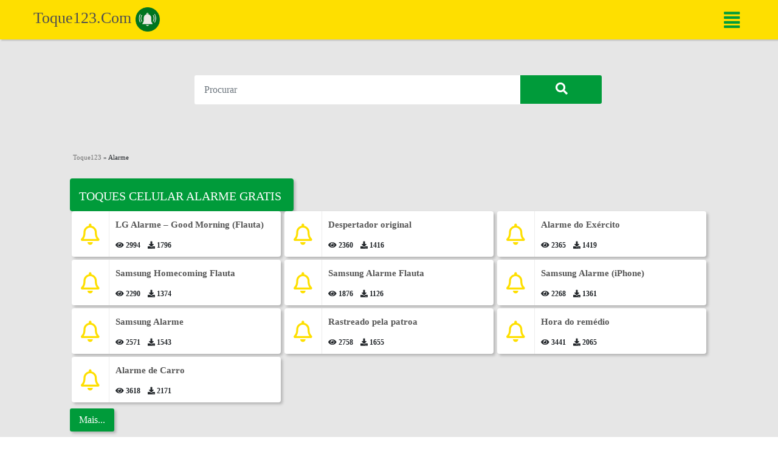

--- FILE ---
content_type: text/html; charset=UTF-8
request_url: https://toque123.com/categoria/alarme/
body_size: 8600
content:
<!DOCTYPE html>
<html lang="pt-br" prefix="og: http://ogp.me/ns#">
<head>
	<meta name='admaven-placement' content=BrHs9qds8>
	<meta charset="UTF-8">
	<meta http-equiv="X-UA-Compatible" content="IE=edge">
	<meta name="viewport" content="width=device-width, initial-scale=1">
	<meta name='robots' content='index, follow, max-image-preview:large, max-snippet:-1, max-video-preview:-1' />

	<!-- This site is optimized with the Yoast SEO plugin v23.5 - https://yoast.com/wordpress/plugins/seo/ -->
	<title>Baixar Toques Alarme MP3 Gratis para Celular</title>
	<meta name="description" content="Se você está procurando uma maneira fácil de melhorar seu toque, consulte toque de Alarme grátis baixar para o seu telefone" />
	<link rel="canonical" href="https://toque123.com/categoria/alarme/" />
	<link rel="next" href="https://toque123.com/categoria/alarme/page/2/" />
	<meta property="og:locale" content="en_US" />
	<meta property="og:type" content="article" />
	<meta property="og:title" content="Baixar Toques Alarme MP3 Gratis para Celular" />
	<meta property="og:description" content="Se você está procurando uma maneira fácil de melhorar seu toque, consulte toque de Alarme grátis baixar para o seu telefone" />
	<meta property="og:url" content="https://toque123.com/categoria/alarme/" />
	<meta property="og:site_name" content="Toque123.Com" />
	<meta property="og:image" content="https://toque123.com/wp-content/uploads/2021/10/cropped-toque.png" />
	<meta property="og:image:width" content="512" />
	<meta property="og:image:height" content="512" />
	<meta property="og:image:type" content="image/png" />
	<meta name="twitter:card" content="summary_large_image" />
	<script type="application/ld+json" class="yoast-schema-graph">{"@context":"https://schema.org","@graph":[{"@type":"CollectionPage","@id":"https://toque123.com/categoria/alarme/","url":"https://toque123.com/categoria/alarme/","name":"Baixar Toques Alarme MP3 Gratis para Celular","isPartOf":{"@id":"https://toque123.com/#website"},"description":"Se você está procurando uma maneira fácil de melhorar seu toque, consulte toque de Alarme grátis baixar para o seu telefone","breadcrumb":{"@id":"https://toque123.com/categoria/alarme/#breadcrumb"},"inLanguage":"en-US"},{"@type":"BreadcrumbList","@id":"https://toque123.com/categoria/alarme/#breadcrumb","itemListElement":[{"@type":"ListItem","position":1,"name":"Toque123","item":"https://toque123.com/"},{"@type":"ListItem","position":2,"name":"Alarme"}]},{"@type":"WebSite","@id":"https://toque123.com/#website","url":"https://toque123.com/","name":"Toque123.Com","description":"Toques para celular","publisher":{"@id":"https://toque123.com/#organization"},"potentialAction":[{"@type":"SearchAction","target":{"@type":"EntryPoint","urlTemplate":"https://toque123.com/?s={search_term_string}"},"query-input":{"@type":"PropertyValueSpecification","valueRequired":true,"valueName":"search_term_string"}}],"inLanguage":"en-US"},{"@type":"Organization","@id":"https://toque123.com/#organization","name":"Toque123","url":"https://toque123.com/","logo":{"@type":"ImageObject","inLanguage":"en-US","@id":"https://toque123.com/#/schema/logo/image/","url":"https://toque123.com/wp-content/uploads/2021/10/toque.png","contentUrl":"https://toque123.com/wp-content/uploads/2021/10/toque.png","width":512,"height":512,"caption":"Toque123"},"image":{"@id":"https://toque123.com/#/schema/logo/image/"}}]}</script>
	<!-- / Yoast SEO plugin. -->


<script type="text/javascript">
/* <![CDATA[ */
window._wpemojiSettings = {"baseUrl":"https:\/\/s.w.org\/images\/core\/emoji\/14.0.0\/72x72\/","ext":".png","svgUrl":"https:\/\/s.w.org\/images\/core\/emoji\/14.0.0\/svg\/","svgExt":".svg","source":{"concatemoji":"https:\/\/toque123.com\/wp-includes\/js\/wp-emoji-release.min.js?ver=6.4.7"}};
/*! This file is auto-generated */
!function(i,n){var o,s,e;function c(e){try{var t={supportTests:e,timestamp:(new Date).valueOf()};sessionStorage.setItem(o,JSON.stringify(t))}catch(e){}}function p(e,t,n){e.clearRect(0,0,e.canvas.width,e.canvas.height),e.fillText(t,0,0);var t=new Uint32Array(e.getImageData(0,0,e.canvas.width,e.canvas.height).data),r=(e.clearRect(0,0,e.canvas.width,e.canvas.height),e.fillText(n,0,0),new Uint32Array(e.getImageData(0,0,e.canvas.width,e.canvas.height).data));return t.every(function(e,t){return e===r[t]})}function u(e,t,n){switch(t){case"flag":return n(e,"\ud83c\udff3\ufe0f\u200d\u26a7\ufe0f","\ud83c\udff3\ufe0f\u200b\u26a7\ufe0f")?!1:!n(e,"\ud83c\uddfa\ud83c\uddf3","\ud83c\uddfa\u200b\ud83c\uddf3")&&!n(e,"\ud83c\udff4\udb40\udc67\udb40\udc62\udb40\udc65\udb40\udc6e\udb40\udc67\udb40\udc7f","\ud83c\udff4\u200b\udb40\udc67\u200b\udb40\udc62\u200b\udb40\udc65\u200b\udb40\udc6e\u200b\udb40\udc67\u200b\udb40\udc7f");case"emoji":return!n(e,"\ud83e\udef1\ud83c\udffb\u200d\ud83e\udef2\ud83c\udfff","\ud83e\udef1\ud83c\udffb\u200b\ud83e\udef2\ud83c\udfff")}return!1}function f(e,t,n){var r="undefined"!=typeof WorkerGlobalScope&&self instanceof WorkerGlobalScope?new OffscreenCanvas(300,150):i.createElement("canvas"),a=r.getContext("2d",{willReadFrequently:!0}),o=(a.textBaseline="top",a.font="600 32px Arial",{});return e.forEach(function(e){o[e]=t(a,e,n)}),o}function t(e){var t=i.createElement("script");t.src=e,t.defer=!0,i.head.appendChild(t)}"undefined"!=typeof Promise&&(o="wpEmojiSettingsSupports",s=["flag","emoji"],n.supports={everything:!0,everythingExceptFlag:!0},e=new Promise(function(e){i.addEventListener("DOMContentLoaded",e,{once:!0})}),new Promise(function(t){var n=function(){try{var e=JSON.parse(sessionStorage.getItem(o));if("object"==typeof e&&"number"==typeof e.timestamp&&(new Date).valueOf()<e.timestamp+604800&&"object"==typeof e.supportTests)return e.supportTests}catch(e){}return null}();if(!n){if("undefined"!=typeof Worker&&"undefined"!=typeof OffscreenCanvas&&"undefined"!=typeof URL&&URL.createObjectURL&&"undefined"!=typeof Blob)try{var e="postMessage("+f.toString()+"("+[JSON.stringify(s),u.toString(),p.toString()].join(",")+"));",r=new Blob([e],{type:"text/javascript"}),a=new Worker(URL.createObjectURL(r),{name:"wpTestEmojiSupports"});return void(a.onmessage=function(e){c(n=e.data),a.terminate(),t(n)})}catch(e){}c(n=f(s,u,p))}t(n)}).then(function(e){for(var t in e)n.supports[t]=e[t],n.supports.everything=n.supports.everything&&n.supports[t],"flag"!==t&&(n.supports.everythingExceptFlag=n.supports.everythingExceptFlag&&n.supports[t]);n.supports.everythingExceptFlag=n.supports.everythingExceptFlag&&!n.supports.flag,n.DOMReady=!1,n.readyCallback=function(){n.DOMReady=!0}}).then(function(){return e}).then(function(){var e;n.supports.everything||(n.readyCallback(),(e=n.source||{}).concatemoji?t(e.concatemoji):e.wpemoji&&e.twemoji&&(t(e.twemoji),t(e.wpemoji)))}))}((window,document),window._wpemojiSettings);
/* ]]> */
</script>
<style id='wp-emoji-styles-inline-css' type='text/css'>

	img.wp-smiley, img.emoji {
		display: inline !important;
		border: none !important;
		box-shadow: none !important;
		height: 1em !important;
		width: 1em !important;
		margin: 0 0.07em !important;
		vertical-align: -0.1em !important;
		background: none !important;
		padding: 0 !important;
	}
</style>
<link rel='stylesheet' id='wp-block-library-css' href='https://toque123.com/wp-includes/css/dist/block-library/style.min.css?ver=6.4.7' type='text/css' media='all' />
<style id='classic-theme-styles-inline-css' type='text/css'>
/*! This file is auto-generated */
.wp-block-button__link{color:#fff;background-color:#32373c;border-radius:9999px;box-shadow:none;text-decoration:none;padding:calc(.667em + 2px) calc(1.333em + 2px);font-size:1.125em}.wp-block-file__button{background:#32373c;color:#fff;text-decoration:none}
</style>
<style id='global-styles-inline-css' type='text/css'>
body{--wp--preset--color--black: #000000;--wp--preset--color--cyan-bluish-gray: #abb8c3;--wp--preset--color--white: #ffffff;--wp--preset--color--pale-pink: #f78da7;--wp--preset--color--vivid-red: #cf2e2e;--wp--preset--color--luminous-vivid-orange: #ff6900;--wp--preset--color--luminous-vivid-amber: #fcb900;--wp--preset--color--light-green-cyan: #7bdcb5;--wp--preset--color--vivid-green-cyan: #00d084;--wp--preset--color--pale-cyan-blue: #8ed1fc;--wp--preset--color--vivid-cyan-blue: #0693e3;--wp--preset--color--vivid-purple: #9b51e0;--wp--preset--gradient--vivid-cyan-blue-to-vivid-purple: linear-gradient(135deg,rgba(6,147,227,1) 0%,rgb(155,81,224) 100%);--wp--preset--gradient--light-green-cyan-to-vivid-green-cyan: linear-gradient(135deg,rgb(122,220,180) 0%,rgb(0,208,130) 100%);--wp--preset--gradient--luminous-vivid-amber-to-luminous-vivid-orange: linear-gradient(135deg,rgba(252,185,0,1) 0%,rgba(255,105,0,1) 100%);--wp--preset--gradient--luminous-vivid-orange-to-vivid-red: linear-gradient(135deg,rgba(255,105,0,1) 0%,rgb(207,46,46) 100%);--wp--preset--gradient--very-light-gray-to-cyan-bluish-gray: linear-gradient(135deg,rgb(238,238,238) 0%,rgb(169,184,195) 100%);--wp--preset--gradient--cool-to-warm-spectrum: linear-gradient(135deg,rgb(74,234,220) 0%,rgb(151,120,209) 20%,rgb(207,42,186) 40%,rgb(238,44,130) 60%,rgb(251,105,98) 80%,rgb(254,248,76) 100%);--wp--preset--gradient--blush-light-purple: linear-gradient(135deg,rgb(255,206,236) 0%,rgb(152,150,240) 100%);--wp--preset--gradient--blush-bordeaux: linear-gradient(135deg,rgb(254,205,165) 0%,rgb(254,45,45) 50%,rgb(107,0,62) 100%);--wp--preset--gradient--luminous-dusk: linear-gradient(135deg,rgb(255,203,112) 0%,rgb(199,81,192) 50%,rgb(65,88,208) 100%);--wp--preset--gradient--pale-ocean: linear-gradient(135deg,rgb(255,245,203) 0%,rgb(182,227,212) 50%,rgb(51,167,181) 100%);--wp--preset--gradient--electric-grass: linear-gradient(135deg,rgb(202,248,128) 0%,rgb(113,206,126) 100%);--wp--preset--gradient--midnight: linear-gradient(135deg,rgb(2,3,129) 0%,rgb(40,116,252) 100%);--wp--preset--font-size--small: 13px;--wp--preset--font-size--medium: 20px;--wp--preset--font-size--large: 36px;--wp--preset--font-size--x-large: 42px;--wp--preset--spacing--20: 0.44rem;--wp--preset--spacing--30: 0.67rem;--wp--preset--spacing--40: 1rem;--wp--preset--spacing--50: 1.5rem;--wp--preset--spacing--60: 2.25rem;--wp--preset--spacing--70: 3.38rem;--wp--preset--spacing--80: 5.06rem;--wp--preset--shadow--natural: 6px 6px 9px rgba(0, 0, 0, 0.2);--wp--preset--shadow--deep: 12px 12px 50px rgba(0, 0, 0, 0.4);--wp--preset--shadow--sharp: 6px 6px 0px rgba(0, 0, 0, 0.2);--wp--preset--shadow--outlined: 6px 6px 0px -3px rgba(255, 255, 255, 1), 6px 6px rgba(0, 0, 0, 1);--wp--preset--shadow--crisp: 6px 6px 0px rgba(0, 0, 0, 1);}:where(.is-layout-flex){gap: 0.5em;}:where(.is-layout-grid){gap: 0.5em;}body .is-layout-flow > .alignleft{float: left;margin-inline-start: 0;margin-inline-end: 2em;}body .is-layout-flow > .alignright{float: right;margin-inline-start: 2em;margin-inline-end: 0;}body .is-layout-flow > .aligncenter{margin-left: auto !important;margin-right: auto !important;}body .is-layout-constrained > .alignleft{float: left;margin-inline-start: 0;margin-inline-end: 2em;}body .is-layout-constrained > .alignright{float: right;margin-inline-start: 2em;margin-inline-end: 0;}body .is-layout-constrained > .aligncenter{margin-left: auto !important;margin-right: auto !important;}body .is-layout-constrained > :where(:not(.alignleft):not(.alignright):not(.alignfull)){max-width: var(--wp--style--global--content-size);margin-left: auto !important;margin-right: auto !important;}body .is-layout-constrained > .alignwide{max-width: var(--wp--style--global--wide-size);}body .is-layout-flex{display: flex;}body .is-layout-flex{flex-wrap: wrap;align-items: center;}body .is-layout-flex > *{margin: 0;}body .is-layout-grid{display: grid;}body .is-layout-grid > *{margin: 0;}:where(.wp-block-columns.is-layout-flex){gap: 2em;}:where(.wp-block-columns.is-layout-grid){gap: 2em;}:where(.wp-block-post-template.is-layout-flex){gap: 1.25em;}:where(.wp-block-post-template.is-layout-grid){gap: 1.25em;}.has-black-color{color: var(--wp--preset--color--black) !important;}.has-cyan-bluish-gray-color{color: var(--wp--preset--color--cyan-bluish-gray) !important;}.has-white-color{color: var(--wp--preset--color--white) !important;}.has-pale-pink-color{color: var(--wp--preset--color--pale-pink) !important;}.has-vivid-red-color{color: var(--wp--preset--color--vivid-red) !important;}.has-luminous-vivid-orange-color{color: var(--wp--preset--color--luminous-vivid-orange) !important;}.has-luminous-vivid-amber-color{color: var(--wp--preset--color--luminous-vivid-amber) !important;}.has-light-green-cyan-color{color: var(--wp--preset--color--light-green-cyan) !important;}.has-vivid-green-cyan-color{color: var(--wp--preset--color--vivid-green-cyan) !important;}.has-pale-cyan-blue-color{color: var(--wp--preset--color--pale-cyan-blue) !important;}.has-vivid-cyan-blue-color{color: var(--wp--preset--color--vivid-cyan-blue) !important;}.has-vivid-purple-color{color: var(--wp--preset--color--vivid-purple) !important;}.has-black-background-color{background-color: var(--wp--preset--color--black) !important;}.has-cyan-bluish-gray-background-color{background-color: var(--wp--preset--color--cyan-bluish-gray) !important;}.has-white-background-color{background-color: var(--wp--preset--color--white) !important;}.has-pale-pink-background-color{background-color: var(--wp--preset--color--pale-pink) !important;}.has-vivid-red-background-color{background-color: var(--wp--preset--color--vivid-red) !important;}.has-luminous-vivid-orange-background-color{background-color: var(--wp--preset--color--luminous-vivid-orange) !important;}.has-luminous-vivid-amber-background-color{background-color: var(--wp--preset--color--luminous-vivid-amber) !important;}.has-light-green-cyan-background-color{background-color: var(--wp--preset--color--light-green-cyan) !important;}.has-vivid-green-cyan-background-color{background-color: var(--wp--preset--color--vivid-green-cyan) !important;}.has-pale-cyan-blue-background-color{background-color: var(--wp--preset--color--pale-cyan-blue) !important;}.has-vivid-cyan-blue-background-color{background-color: var(--wp--preset--color--vivid-cyan-blue) !important;}.has-vivid-purple-background-color{background-color: var(--wp--preset--color--vivid-purple) !important;}.has-black-border-color{border-color: var(--wp--preset--color--black) !important;}.has-cyan-bluish-gray-border-color{border-color: var(--wp--preset--color--cyan-bluish-gray) !important;}.has-white-border-color{border-color: var(--wp--preset--color--white) !important;}.has-pale-pink-border-color{border-color: var(--wp--preset--color--pale-pink) !important;}.has-vivid-red-border-color{border-color: var(--wp--preset--color--vivid-red) !important;}.has-luminous-vivid-orange-border-color{border-color: var(--wp--preset--color--luminous-vivid-orange) !important;}.has-luminous-vivid-amber-border-color{border-color: var(--wp--preset--color--luminous-vivid-amber) !important;}.has-light-green-cyan-border-color{border-color: var(--wp--preset--color--light-green-cyan) !important;}.has-vivid-green-cyan-border-color{border-color: var(--wp--preset--color--vivid-green-cyan) !important;}.has-pale-cyan-blue-border-color{border-color: var(--wp--preset--color--pale-cyan-blue) !important;}.has-vivid-cyan-blue-border-color{border-color: var(--wp--preset--color--vivid-cyan-blue) !important;}.has-vivid-purple-border-color{border-color: var(--wp--preset--color--vivid-purple) !important;}.has-vivid-cyan-blue-to-vivid-purple-gradient-background{background: var(--wp--preset--gradient--vivid-cyan-blue-to-vivid-purple) !important;}.has-light-green-cyan-to-vivid-green-cyan-gradient-background{background: var(--wp--preset--gradient--light-green-cyan-to-vivid-green-cyan) !important;}.has-luminous-vivid-amber-to-luminous-vivid-orange-gradient-background{background: var(--wp--preset--gradient--luminous-vivid-amber-to-luminous-vivid-orange) !important;}.has-luminous-vivid-orange-to-vivid-red-gradient-background{background: var(--wp--preset--gradient--luminous-vivid-orange-to-vivid-red) !important;}.has-very-light-gray-to-cyan-bluish-gray-gradient-background{background: var(--wp--preset--gradient--very-light-gray-to-cyan-bluish-gray) !important;}.has-cool-to-warm-spectrum-gradient-background{background: var(--wp--preset--gradient--cool-to-warm-spectrum) !important;}.has-blush-light-purple-gradient-background{background: var(--wp--preset--gradient--blush-light-purple) !important;}.has-blush-bordeaux-gradient-background{background: var(--wp--preset--gradient--blush-bordeaux) !important;}.has-luminous-dusk-gradient-background{background: var(--wp--preset--gradient--luminous-dusk) !important;}.has-pale-ocean-gradient-background{background: var(--wp--preset--gradient--pale-ocean) !important;}.has-electric-grass-gradient-background{background: var(--wp--preset--gradient--electric-grass) !important;}.has-midnight-gradient-background{background: var(--wp--preset--gradient--midnight) !important;}.has-small-font-size{font-size: var(--wp--preset--font-size--small) !important;}.has-medium-font-size{font-size: var(--wp--preset--font-size--medium) !important;}.has-large-font-size{font-size: var(--wp--preset--font-size--large) !important;}.has-x-large-font-size{font-size: var(--wp--preset--font-size--x-large) !important;}
.wp-block-navigation a:where(:not(.wp-element-button)){color: inherit;}
:where(.wp-block-post-template.is-layout-flex){gap: 1.25em;}:where(.wp-block-post-template.is-layout-grid){gap: 1.25em;}
:where(.wp-block-columns.is-layout-flex){gap: 2em;}:where(.wp-block-columns.is-layout-grid){gap: 2em;}
.wp-block-pullquote{font-size: 1.5em;line-height: 1.6;}
</style>
<link rel='stylesheet' id='kk-star-ratings-css' href='https://toque123.com/wp-content/plugins/kk-star-ratings/src/core/public/css/kk-star-ratings.min.css?ver=5.4.10.3' type='text/css' media='all' />
<link rel="https://api.w.org/" href="https://toque123.com/wp-json/" /><link rel="alternate" type="application/json" href="https://toque123.com/wp-json/wp/v2/categories/23" /><style type="text/css">.recentcomments a{display:inline !important;padding:0 !important;margin:0 !important;}</style><link rel="icon" href="https://toque123.com/wp-content/uploads/2021/10/cropped-toque-32x32.png" sizes="32x32" />
<link rel="icon" href="https://toque123.com/wp-content/uploads/2021/10/cropped-toque-192x192.png" sizes="192x192" />
<link rel="apple-touch-icon" href="https://toque123.com/wp-content/uploads/2021/10/cropped-toque-180x180.png" />
<meta name="msapplication-TileImage" content="https://toque123.com/wp-content/uploads/2021/10/cropped-toque-270x270.png" />
	<link rel="profile" href="https://gmpg.org/xfn/11" />
	<script src="https://toque123.com/wp-content/themes/ring/js/jquery.js"></script>
	<link rel="pingback" href="https://toque123.com/xmlrpc.php" />
	<link rel="stylesheet" href="https://maxcdn.bootstrapcdn.com/bootstrap/4.0.0/css/bootstrap.min.css">
	<script type="text/javascript" src="https://stackpath.bootstrapcdn.com/bootstrap/4.1.3/js/bootstrap.min.js"></script>
	<link rel="stylesheet" href="https://use.fontawesome.com/releases/v5.3.1/css/all.css">
	<link rel="stylesheet" href="https://toque123.com/wp-content/themes/ring/style.css">
	<script type="text/javascript" src="https://toque123.com/wp-content/themes/ring/js/poper.js"></script>
	<script type="text/javascript" src="https://toque123.com/wp-content/themes/ring/js/myquery.js"></script>
	<meta name="apple-mobile-web-app-status-bar-style" content="#009b3a">
	<meta name="yandex-verification" content="0532d6a36ec402c6" />
	<meta name="theme-color" content="#009b3a" />
	
<!-- Google tag (gtag.js) -->
<script async src="https://www.googletagmanager.com/gtag/js?id=G-R45ZGE3K27"></script>
<script>
  window.dataLayer = window.dataLayer || [];
  function gtag(){dataLayer.push(arguments);}
  gtag('js', new Date());

  gtag('config', 'G-R45ZGE3K27');
</script>
		

</head>
<body>
	<div class="wraper">
		<header id="header" class="myheader">

			<div class="mynav">
				<div class="container-fluid">
					<div class="row">
						
						<nav>
							<div class="logo">
								
								<a class="navbar-brand" href="https://toque123.com" title="Toque123.com">Toque123.Com
									<img src="/wp-content/uploads/2021/10/toque.png" alt="Toque123's Logo">
								</a>
							</div>
							
							<div class="button">
								<a class="" href="#"><i class="fas fa-align-justify"></i></a>
							</div>
						</nav>
						<div class="overlay">
							<div class="wrap">
								
							<ul id="menu-menu-header" class="wrap-nav"><li id="menu-item-17" class="menu-item menu-item-type-taxonomy menu-item-object-category menu-item-17"><a title="Novos Toques" href="https://toque123.com/categoria/novos/"><i class="fas fa-bell"></i> Novos Toques</a></li>
<li id="menu-item-14" class="menu-item menu-item-type-taxonomy menu-item-object-category menu-item-14"><a title="Toques do iPhone" href="https://toque123.com/categoria/iphone/"><i class="fas fa-bell"></i> Toques do iPhone</a></li>
<li id="menu-item-15" class="menu-item menu-item-type-taxonomy menu-item-object-category menu-item-15"><a title="Whatsapp" href="https://toque123.com/categoria/whatsapp/"><i class="fas fa-bell"></i> Whatsapp</a></li>
<li id="menu-item-16" class="menu-item menu-item-type-taxonomy menu-item-object-category menu-item-16"><a title="Mensagem" href="https://toque123.com/categoria/mensagem/"><i class="fas fa-bell"></i> Mensagem</a></li>
<li id="menu-item-18" class="menu-item menu-item-type-taxonomy menu-item-object-category menu-item-18"><a title="Toque Nextel" href="https://toque123.com/categoria/nextel/"><i class="fas fa-bell"></i> Toque Nextel</a></li>
<li id="menu-item-19" class="menu-item menu-item-type-taxonomy menu-item-object-category menu-item-19"><a title="Samsung" href="https://toque123.com/categoria/samsung/"><i class="fas fa-bell"></i> Samsung</a></li>
<li id="menu-item-20" class="menu-item menu-item-type-taxonomy menu-item-object-category menu-item-20"><a title="Músicas para Toques" href="https://toque123.com/categoria/musica/"><i class="fas fa-bell"></i> Músicas para Toques</a></li>
<li id="menu-item-21" class="menu-item menu-item-type-taxonomy menu-item-object-category menu-item-21"><a title="Melhores Toques" href="https://toque123.com/categoria/melhores/"><i class="fas fa-bell"></i> Melhores Toques</a></li>
</ul>
								</div>
							</div>
						</div>
					</div>
				</div>
			</header><!-- /header -->

			<br>
			<div class="container container-all">
				<div class="container container-search">

	<div class="row">
		<div class="col-lg-8 col-md-10 col-sm-12" style="margin: 0 auto 15px auto;">
			<form action="https://toque123.com/" method="get" class="myboxform">
				<input class="form-control mr-sm-2 myinputform" type="text" name="s" placeholder="Procurar" value="">
				<button type="submit" class="btn-search"><i class="fas fa-search"></i></button>
			</form>
		</div>
<div class="col-lg-8 col-md-10 col-sm-12" style="margin: 0 auto;">
		</div>
	</div>
</div>
				</div>
		
<section id="sec-home">
	
    <div class="container my-container-fluid">
        					
		
		<div class="row breadcrumb-post" id="goPlay">
                   
                            <p id="breadcrumbs"><span><span><a href="https://toque123.com/">Toque123</a></span> » <span class="breadcrumb_last" aria-current="page">Alarme</span></span></p>
                                            </div>
        <div class="row">
            <div class="title title-category">
                <h1>
				Toques celular 					Alarme gratis
				</h1>
            </div>
        </div>
		
        <div class="row category-ajax"> 
			
			
            <div class="container-item">
	    <div class="box-item">
        <div class="box-play"> <a href="https://toque123.com/lg-alarme-good-morning-flauta/" title="LG Alarme – Good Morning (Flauta)"><i class="far fa-bell"></i></a> </div>
        <div class="title-audio">			
            <a href="https://toque123.com/lg-alarme-good-morning-flauta/" title="LG Alarme – Good Morning (Flauta) ringtone" class="link-post">LG Alarme – Good Morning (Flauta)</a> 
            <p class="view-size"> <i class="fas fa-eye"> 2994</i> <i class="fas fa-download"> 1796</i> </p>
        </div>
    </div>
</div><div class="container-item">
	    <div class="box-item">
        <div class="box-play"> <a href="https://toque123.com/despertador-original/" title="Despertador original"><i class="far fa-bell"></i></a> </div>
        <div class="title-audio">			
            <a href="https://toque123.com/despertador-original/" title="Despertador original ringtone" class="link-post">Despertador original</a> 
            <p class="view-size"> <i class="fas fa-eye"> 2360</i> <i class="fas fa-download"> 1416</i> </p>
        </div>
    </div>
</div><div class="container-item">
	    <div class="box-item">
        <div class="box-play"> <a href="https://toque123.com/alarme-do-exercito/" title="Alarme do Exército"><i class="far fa-bell"></i></a> </div>
        <div class="title-audio">			
            <a href="https://toque123.com/alarme-do-exercito/" title="Alarme do Exército ringtone" class="link-post">Alarme do Exército</a> 
            <p class="view-size"> <i class="fas fa-eye"> 2365</i> <i class="fas fa-download"> 1419</i> </p>
        </div>
    </div>
</div><div class="container-item">
	    <div class="box-item">
        <div class="box-play"> <a href="https://toque123.com/samsung-homecoming-flauta/" title="Samsung Homecoming Flauta"><i class="far fa-bell"></i></a> </div>
        <div class="title-audio">			
            <a href="https://toque123.com/samsung-homecoming-flauta/" title="Samsung Homecoming Flauta ringtone" class="link-post">Samsung Homecoming Flauta</a> 
            <p class="view-size"> <i class="fas fa-eye"> 2290</i> <i class="fas fa-download"> 1374</i> </p>
        </div>
    </div>
</div><div class="container-item">
	    <div class="box-item">
        <div class="box-play"> <a href="https://toque123.com/samsung-alarme-flauta/" title="Samsung Alarme Flauta"><i class="far fa-bell"></i></a> </div>
        <div class="title-audio">			
            <a href="https://toque123.com/samsung-alarme-flauta/" title="Samsung Alarme Flauta ringtone" class="link-post">Samsung Alarme Flauta</a> 
            <p class="view-size"> <i class="fas fa-eye"> 1876</i> <i class="fas fa-download"> 1126</i> </p>
        </div>
    </div>
</div><div class="container-item">
	    <div class="box-item">
        <div class="box-play"> <a href="https://toque123.com/samsung-alarme-iphone/" title="Samsung Alarme (iPhone)"><i class="far fa-bell"></i></a> </div>
        <div class="title-audio">			
            <a href="https://toque123.com/samsung-alarme-iphone/" title="Samsung Alarme (iPhone) ringtone" class="link-post">Samsung Alarme (iPhone)</a> 
            <p class="view-size"> <i class="fas fa-eye"> 2268</i> <i class="fas fa-download"> 1361</i> </p>
        </div>
    </div>
</div><div class="container-item">
	    <div class="box-item">
        <div class="box-play"> <a href="https://toque123.com/samsung-alarme-2/" title="Samsung Alarme"><i class="far fa-bell"></i></a> </div>
        <div class="title-audio">			
            <a href="https://toque123.com/samsung-alarme-2/" title="Samsung Alarme ringtone" class="link-post">Samsung Alarme</a> 
            <p class="view-size"> <i class="fas fa-eye"> 2571</i> <i class="fas fa-download"> 1543</i> </p>
        </div>
    </div>
</div><div class="container-item">
	    <div class="box-item">
        <div class="box-play"> <a href="https://toque123.com/rastreado-pela-patroa/" title="Rastreado pela patroa"><i class="far fa-bell"></i></a> </div>
        <div class="title-audio">			
            <a href="https://toque123.com/rastreado-pela-patroa/" title="Rastreado pela patroa ringtone" class="link-post">Rastreado pela patroa</a> 
            <p class="view-size"> <i class="fas fa-eye"> 2758</i> <i class="fas fa-download"> 1655</i> </p>
        </div>
    </div>
</div><div class="container-item">
	    <div class="box-item">
        <div class="box-play"> <a href="https://toque123.com/hora-do-remedio/" title="Hora do remédio"><i class="far fa-bell"></i></a> </div>
        <div class="title-audio">			
            <a href="https://toque123.com/hora-do-remedio/" title="Hora do remédio ringtone" class="link-post">Hora do remédio</a> 
            <p class="view-size"> <i class="fas fa-eye"> 3441</i> <i class="fas fa-download"> 2065</i> </p>
        </div>
    </div>
</div><div class="container-item">
	    <div class="box-item">
        <div class="box-play"> <a href="https://toque123.com/alarme-de-carro/" title="Alarme de Carro"><i class="far fa-bell"></i></a> </div>
        <div class="title-audio">			
            <a href="https://toque123.com/alarme-de-carro/" title="Alarme de Carro ringtone" class="link-post">Alarme de Carro</a> 
            <p class="view-size"> <i class="fas fa-eye"> 3618</i> <i class="fas fa-download"> 2171</i> </p>
        </div>
    </div>
</div>            </div>
            <div class="row">
                    <button class="btn-view-more view-more-category" data-cat="23" data-page="1" data-url="https://toque123.com/wp-admin/admin-ajax.php">
                        <img src="https://toque123.com/wp-content/themes/ring/image/loading2.gif" alt="" class="loading-aside"> Mais...
                    </button>
                </div>
		
                            <div class="row">
                    <div class="title">
                        <b>TOQUES NOVOS</b>
                    </div>
                </div>
                <div class="row new-posts-container">
                    <div class="container-item">
	    <div class="box-item">
        <div class="box-play"> <a href="https://toque123.com/cest-notre-saison-lannee-de-la-gloire/" title="C’est Notre Saison (L’Année de la Gloire)"><i class="far fa-bell"></i></a> </div>
        <div class="title-audio">			
            <a href="https://toque123.com/cest-notre-saison-lannee-de-la-gloire/" title="C’est Notre Saison (L’Année de la Gloire) ringtone" class="link-post">C’est Notre Saison (L’Année de la Gloire)</a> 
            <p class="view-size"> <i class="fas fa-eye"> 283</i> <i class="fas fa-download"> 170</i> </p>
        </div>
    </div>
</div><div class="container-item">
	    <div class="box-item">
        <div class="box-play"> <a href="https://toque123.com/mxzi-montagem-xonada-iphone/" title="MXZI &#8211; Montagem Xonada (iPhone)"><i class="far fa-bell"></i></a> </div>
        <div class="title-audio">			
            <a href="https://toque123.com/mxzi-montagem-xonada-iphone/" title="MXZI &#8211; Montagem Xonada (iPhone) ringtone" class="link-post">MXZI - Montagem Xonada (iPhone)</a> 
            <p class="view-size"> <i class="fas fa-eye"> 410</i> <i class="fas fa-download"> 246</i> </p>
        </div>
    </div>
</div><div class="container-item">
	    <div class="box-item">
        <div class="box-play"> <a href="https://toque123.com/young-black-rich-boat-kid/" title="Young Black &amp; Rich &#8211; Boat Kid"><i class="far fa-bell"></i></a> </div>
        <div class="title-audio">			
            <a href="https://toque123.com/young-black-rich-boat-kid/" title="Young Black &amp; Rich &#8211; Boat Kid ringtone" class="link-post">Young Black &amp; Rich - Boat Kid</a> 
            <p class="view-size"> <i class="fas fa-eye"> 1866</i> <i class="fas fa-download"> 1120</i> </p>
        </div>
    </div>
</div><div class="container-item">
	    <div class="box-item">
        <div class="box-play"> <a href="https://toque123.com/toque-de-cria/" title="Toque de cria"><i class="far fa-bell"></i></a> </div>
        <div class="title-audio">			
            <a href="https://toque123.com/toque-de-cria/" title="Toque de cria ringtone" class="link-post">Toque de cria</a> 
            <p class="view-size"> <i class="fas fa-eye"> 3158</i> <i class="fas fa-download"> 1895</i> </p>
        </div>
    </div>
</div><div class="container-item">
	    <div class="box-item">
        <div class="box-play"> <a href="https://toque123.com/canto-de-passarinho/" title="Canto de passarinho"><i class="far fa-bell"></i></a> </div>
        <div class="title-audio">			
            <a href="https://toque123.com/canto-de-passarinho/" title="Canto de passarinho ringtone" class="link-post">Canto de passarinho</a> 
            <p class="view-size"> <i class="fas fa-eye"> 1493</i> <i class="fas fa-download"> 896</i> </p>
        </div>
    </div>
</div><div class="container-item">
	    <div class="box-item">
        <div class="box-play"> <a href="https://toque123.com/amostradinho/" title="Amostradinho"><i class="far fa-bell"></i></a> </div>
        <div class="title-audio">			
            <a href="https://toque123.com/amostradinho/" title="Amostradinho ringtone" class="link-post">Amostradinho</a> 
            <p class="view-size"> <i class="fas fa-eye"> 2039</i> <i class="fas fa-download"> 1223</i> </p>
        </div>
    </div>
</div><div class="container-item">
	    <div class="box-item">
        <div class="box-play"> <a href="https://toque123.com/dj-alok/" title="DJ Alok"><i class="far fa-bell"></i></a> </div>
        <div class="title-audio">			
            <a href="https://toque123.com/dj-alok/" title="DJ Alok ringtone" class="link-post">DJ Alok</a> 
            <p class="view-size"> <i class="fas fa-eye"> 1412</i> <i class="fas fa-download"> 847</i> </p>
        </div>
    </div>
</div><div class="container-item">
	    <div class="box-item">
        <div class="box-play"> <a href="https://toque123.com/guitarra/" title="Guitarra"><i class="far fa-bell"></i></a> </div>
        <div class="title-audio">			
            <a href="https://toque123.com/guitarra/" title="Guitarra ringtone" class="link-post">Guitarra</a> 
            <p class="view-size"> <i class="fas fa-eye"> 1437</i> <i class="fas fa-download"> 862</i> </p>
        </div>
    </div>
</div><div class="container-item">
	    <div class="box-item">
        <div class="box-play"> <a href="https://toque123.com/lambada-iphone/" title="Lambada (iPhone)"><i class="far fa-bell"></i></a> </div>
        <div class="title-audio">			
            <a href="https://toque123.com/lambada-iphone/" title="Lambada (iPhone) ringtone" class="link-post">Lambada (iPhone)</a> 
            <p class="view-size"> <i class="fas fa-eye"> 3580</i> <i class="fas fa-download"> 2148</i> </p>
        </div>
    </div>
</div><div class="container-item">
	    <div class="box-item">
        <div class="box-play"> <a href="https://toque123.com/montagem-ladrao-iphone/" title="Montagem Ladrao (iPhone)"><i class="far fa-bell"></i></a> </div>
        <div class="title-audio">			
            <a href="https://toque123.com/montagem-ladrao-iphone/" title="Montagem Ladrao (iPhone) ringtone" class="link-post">Montagem Ladrao (iPhone)</a> 
            <p class="view-size"> <i class="fas fa-eye"> 2856</i> <i class="fas fa-download"> 1714</i> </p>
        </div>
    </div>
</div>
                </div>
                <div class="row">
                    <div class="btn-view-more text-center">
                     <a href="javascript:void(0)" class="new-load-more" data-page="1" data-url="https://toque123.com/wp-admin/admin-ajax.php">
                         <img class="loading" src="https://toque123.com/wp-content/themes/ring/image/loading2.gif" alt="">
                         <span>Mais ...</span>
                     </a>
                 </div>
             </div>
             
         <!-- MOST VIEWED -->
         <div class="row">
            <div class="title">
                <b>MELHORES TOQUES</b>
            </div>
        </div>
        <div class="row view-posts-container">
            <div class="container-item">
	    <div class="box-item">
        <div class="box-play"> <a href="https://toque123.com/whatsapp-mensagem/" title="Whatsapp Mensagem"><i class="far fa-bell"></i></a> </div>
        <div class="title-audio">			
            <a href="https://toque123.com/whatsapp-mensagem/" title="Whatsapp Mensagem ringtone" class="link-post">Whatsapp Mensagem</a> 
            <p class="view-size"> <i class="fas fa-eye"> 310004</i> <i class="fas fa-download"> 186002</i> </p>
        </div>
    </div>
</div><div class="container-item">
	    <div class="box-item">
        <div class="box-play"> <a href="https://toque123.com/iphone-9-pro-mensagem/" title="Iphone 9 Pro mensagem"><i class="far fa-bell"></i></a> </div>
        <div class="title-audio">			
            <a href="https://toque123.com/iphone-9-pro-mensagem/" title="Iphone 9 Pro mensagem ringtone" class="link-post">Iphone 9 Pro mensagem</a> 
            <p class="view-size"> <i class="fas fa-eye"> 195685</i> <i class="fas fa-download"> 117411</i> </p>
        </div>
    </div>
</div><div class="container-item">
	    <div class="box-item">
        <div class="box-play"> <a href="https://toque123.com/iphone-6-notificacao/" title="Iphone 6 notificação"><i class="far fa-bell"></i></a> </div>
        <div class="title-audio">			
            <a href="https://toque123.com/iphone-6-notificacao/" title="Iphone 6 notificação ringtone" class="link-post">Iphone 6 notificação</a> 
            <p class="view-size"> <i class="fas fa-eye"> 179161</i> <i class="fas fa-download"> 107497</i> </p>
        </div>
    </div>
</div><div class="container-item">
	    <div class="box-item">
        <div class="box-play"> <a href="https://toque123.com/iphone-mensaje-original/" title="Iphone Mensagem original"><i class="far fa-bell"></i></a> </div>
        <div class="title-audio">			
            <a href="https://toque123.com/iphone-mensaje-original/" title="Iphone Mensagem original ringtone" class="link-post">Iphone Mensagem original</a> 
            <p class="view-size"> <i class="fas fa-eye"> 163706</i> <i class="fas fa-download"> 98224</i> </p>
        </div>
    </div>
</div><div class="container-item">
	    <div class="box-item">
        <div class="box-play"> <a href="https://toque123.com/nextel-original/" title="Nextel original"><i class="far fa-bell"></i></a> </div>
        <div class="title-audio">			
            <a href="https://toque123.com/nextel-original/" title="Nextel original ringtone" class="link-post">Nextel original</a> 
            <p class="view-size"> <i class="fas fa-eye"> 141774</i> <i class="fas fa-download"> 85064</i> </p>
        </div>
    </div>
</div><div class="container-item">
	    <div class="box-item">
        <div class="box-play"> <a href="https://toque123.com/iphone-12-pro-notificacao/" title="iPhone 12 Pro Notificação"><i class="far fa-bell"></i></a> </div>
        <div class="title-audio">			
            <a href="https://toque123.com/iphone-12-pro-notificacao/" title="iPhone 12 Pro Notificação ringtone" class="link-post">iPhone 12 Pro Notificação</a> 
            <p class="view-size"> <i class="fas fa-eye"> 117048</i> <i class="fas fa-download"> 70229</i> </p>
        </div>
    </div>
</div><div class="container-item">
	    <div class="box-item">
        <div class="box-play"> <a href="https://toque123.com/telefone-antigo/" title="Telefone antigo"><i class="far fa-bell"></i></a> </div>
        <div class="title-audio">			
            <a href="https://toque123.com/telefone-antigo/" title="Telefone antigo ringtone" class="link-post">Telefone antigo</a> 
            <p class="view-size"> <i class="fas fa-eye"> 108447</i> <i class="fas fa-download"> 65068</i> </p>
        </div>
    </div>
</div><div class="container-item">
	    <div class="box-item">
        <div class="box-play"> <a href="https://toque123.com/iphone-11-notificacao/" title="iPhone 11 Notificação"><i class="far fa-bell"></i></a> </div>
        <div class="title-audio">			
            <a href="https://toque123.com/iphone-11-notificacao/" title="iPhone 11 Notificação ringtone" class="link-post">iPhone 11 Notificação</a> 
            <p class="view-size"> <i class="fas fa-eye"> 102645</i> <i class="fas fa-download"> 61587</i> </p>
        </div>
    </div>
</div><div class="container-item">
	    <div class="box-item">
        <div class="box-play"> <a href="https://toque123.com/iphone-xr-notificacao/" title="Iphone Xr Notificação"><i class="far fa-bell"></i></a> </div>
        <div class="title-audio">			
            <a href="https://toque123.com/iphone-xr-notificacao/" title="Iphone Xr Notificação ringtone" class="link-post">Iphone Xr Notificação</a> 
            <p class="view-size"> <i class="fas fa-eye"> 98244</i> <i class="fas fa-download"> 58946</i> </p>
        </div>
    </div>
</div><div class="container-item">
	    <div class="box-item">
        <div class="box-play"> <a href="https://toque123.com/nextel-i880/" title="Nextel i880"><i class="far fa-bell"></i></a> </div>
        <div class="title-audio">			
            <a href="https://toque123.com/nextel-i880/" title="Nextel i880 ringtone" class="link-post">Nextel i880</a> 
            <p class="view-size"> <i class="fas fa-eye"> 88449</i> <i class="fas fa-download"> 53069</i> </p>
        </div>
    </div>
</div>        </div>
        <div class="row">
            <div class="btn-view-more text-center">
                <a href="javascript:void(0)" class="view-load-more" data-page="1" data-url="https://toque123.com/wp-admin/admin-ajax.php">
                    <img class="loading" src="https://toque123.com/wp-content/themes/ring/image/loading2.gif" alt="">
                    <span>Mais ...</span>
                </a>
            </div>
        </div>
            </div>
</section>
<div class="genre">
                            <div class="item-genre"><a href="https://toque123.com/categoria/alarme/" title="Alarme"> <i class="fas fa-bell"></i>Alarme (25)</a></div>
                                <div class="item-genre"><a href="https://toque123.com/categoria/toque-mp3-engracados/" title="Engraçados"> <i class="fas fa-bell"></i>Engraçados (155)</a></div>
                                <div class="item-genre"><a href="https://toque123.com/categoria/gospel/" title="Gospel"> <i class="fas fa-bell"></i>Gospel (19)</a></div>
                                <div class="item-genre"><a href="https://toque123.com/categoria/guitarra/" title="Guitarra"> <i class="fas fa-bell"></i>Guitarra (14)</a></div>
                                <div class="item-genre"><a href="https://toque123.com/categoria/huawei/" title="Huawei"> <i class="fas fa-bell"></i>Huawei (41)</a></div>
                                <div class="item-genre"><a href="https://toque123.com/categoria/melhores/" title="Melhores Toques"> <i class="fas fa-bell"></i>Melhores Toques (182)</a></div>
                                <div class="item-genre"><a href="https://toque123.com/categoria/meme/" title="Meme"> <i class="fas fa-bell"></i>Meme (18)</a></div>
                                <div class="item-genre"><a href="https://toque123.com/categoria/mensagem/" title="Mensagem"> <i class="fas fa-bell"></i>Mensagem (82)</a></div>
                                <div class="item-genre"><a href="https://toque123.com/categoria/motorola/" title="Motorola"> <i class="fas fa-bell"></i>Motorola (47)</a></div>
                                <div class="item-genre"><a href="https://toque123.com/categoria/musica/" title="Músicas para Toques"> <i class="fas fa-bell"></i>Músicas para Toques (814)</a></div>
                                <div class="item-genre"><a href="https://toque123.com/categoria/notificacao/" title="Notificação"> <i class="fas fa-bell"></i>Notificação (392)</a></div>
                                <div class="item-genre"><a href="https://toque123.com/categoria/oppo/" title="Oppo"> <i class="fas fa-bell"></i>Oppo (24)</a></div>
                                <div class="item-genre"><a href="https://toque123.com/categoria/orar/" title="Orar e Adorar"> <i class="fas fa-bell"></i>Orar e Adorar (5)</a></div>
                                <div class="item-genre"><a href="https://toque123.com/categoria/samsung/" title="Samsung"> <i class="fas fa-bell"></i>Samsung (165)</a></div>
                                <div class="item-genre"><a href="https://toque123.com/categoria/som-efeito-sonoro/" title="Som &amp; Efeito Sonoro"> <i class="fas fa-bell"></i>Som &amp; Efeito Sonoro (288)</a></div>
                                <div class="item-genre"><a href="https://toque123.com/categoria/tiktok/" title="Tiktok"> <i class="fas fa-bell"></i>Tiktok (36)</a></div>
                                <div class="item-genre"><a href="https://toque123.com/categoria/nextel/" title="Toque Nextel"> <i class="fas fa-bell"></i>Toque Nextel (54)</a></div>
                                <div class="item-genre"><a href="https://toque123.com/categoria/iphone/" title="Toques do iPhone"> <i class="fas fa-bell"></i>Toques do iPhone (516)</a></div>
                                <div class="item-genre"><a href="https://toque123.com/categoria/whatsapp/" title="Whatsapp"> <i class="fas fa-bell"></i>Whatsapp (140)</a></div>
                                <div class="item-genre"><a href="https://toque123.com/categoria/xiaomi/" title="Xiaomi"> <i class="fas fa-bell"></i>Xiaomi (81)</a></div>
                            
        </div>
<footer>

<p><a href="/">Toque123.Com</a></p>
	<p>
		<a href="https://toque123.com/politica-de-privacidade/">Política de Privacidade</a>
	<p>
		<a href="https://youtube.com/@toque123" target="_blank" rel="noreferrer noopener nofollow"><img style="margin:5px" src="https://toque123.com/wp-content/uploads/2023/09/YouTube.png" width="30" height="30" alt="Toque123 on YouTube"></a><a href="https://www.facebook.com/toquedoiphone" target="_blank" rel="noreferrer noopener nofollow"><img style="margin:5px" src="https://toque123.com/wp-content/uploads/2023/10/facebook.png" width="30" height="30" alt="Toque123 on Facebook"></a>
	</p>	
<script type="text/javascript" id="kk-star-ratings-js-extra">
/* <![CDATA[ */
var kk_star_ratings = {"action":"kk-star-ratings","endpoint":"https:\/\/toque123.com\/wp-admin\/admin-ajax.php","nonce":"e88cdcc184"};
/* ]]> */
</script>
<script type="text/javascript" src="https://toque123.com/wp-content/plugins/kk-star-ratings/src/core/public/js/kk-star-ratings.min.js?ver=5.4.10.3" id="kk-star-ratings-js"></script>
</footer>
<a href="#" id="back-to-top" title="Back to top"><i class="fas fa-arrow-up"></i></a>

</div>
<script defer src="https://static.cloudflareinsights.com/beacon.min.js/vcd15cbe7772f49c399c6a5babf22c1241717689176015" integrity="sha512-ZpsOmlRQV6y907TI0dKBHq9Md29nnaEIPlkf84rnaERnq6zvWvPUqr2ft8M1aS28oN72PdrCzSjY4U6VaAw1EQ==" data-cf-beacon='{"version":"2024.11.0","token":"2d3835804454491794436826e7ce6296","r":1,"server_timing":{"name":{"cfCacheStatus":true,"cfEdge":true,"cfExtPri":true,"cfL4":true,"cfOrigin":true,"cfSpeedBrain":true},"location_startswith":null}}' crossorigin="anonymous"></script>
</body>
</html>


--- FILE ---
content_type: text/css
request_url: https://toque123.com/wp-content/themes/ring/style.css
body_size: 3838
content:
body,
html {
  font-family: none !important;
  height: 100%;
}
.wrap,
div.play,
nav,
nav ul {
  text-align: center;
}
#breadcrumbs,
.all-title p,
.item-genre,
.title-audio {
  white-space: nowrap;
}
#back-to-top,
.btn-view-more,
.buton-download,
.button-show-hide,
.content-app p:hover,
.img-app,
div.play {
  cursor: pointer;
}
body {
  letter-spacing: 0;
}
ul {
  list-style: none;
}
a {
  text-decoration: none;
}
.bg-app {
    font-size: 20px;
    padding: 15px;
    color: #fff;
    background: linear-gradient(125deg, rgb(246, 70, 125) -60%, rgb(176, 128, 231) 50%);
}

div.play {
  color: #ddd;
  width: 90px;
  height: 90px;
  line-height: 90px;
  font-size: 14px;
  position: relative;
  background-color: #25b7d3;
  -webkit-border-radius: 50%;
  -moz-border-radius: 50%;
  border-radius: 50%;
  -webkit-box-shadow: inset 0 0 0 1px #ddd, inset 0 0 0 3px #fff,
    inset 0 0 0 4px #ddd;
  box-shadow: inset 0 0 0 1px #ddd, inset 0 0 0 3px #fff, inset 0 0 0 4px #ddd;
  -webkit-transition: all 0.2s ease;
  transition: all 0.2s ease;
}
.wrap ul.wrap-nav li a,
nav ul li a {
  transition-property: all 0.2s linear 0;
  -moz-transition: all 0.2s linear 0;
  -webkit-transition: all 0.2s linear 0;
  -o-transition: all 0.2s linear 0;
  text-decoration: none;
}
div.play.active,
div.play:hover {
  -webkit-box-shadow: inset 0 0 0 0 #cd391f, inset 0 0 0 0 #fff,
    inset 0 0 0 0 #cd3920;
  -moz-box-shadow: inset 0 0 0 0 #cd391f, inset 0 0 0 0 #fff,
    inset 0 0 0 0 #cd3920;
  box-shadow: inset 0 0 0 0 #cd391f, inset 0 0 0 0 #fff, inset 0 0 0 0 #cd3920;
  color: #fff;
  background-color: #cd391f;
}

h2{
	font-size: 15px;
}

.video-yt {
    overflow: hidden;
    position: relative;
    width:100%;
	margin-bottom: 7px;
}
.video-yt::after {
    padding-top: 56.25%;
    display: block;
    content: '';
}
.video-yt iframe {
    position: absolute;
    top: 0;
    left: 0;
    width: 100%;
    height: 100%;
}

.box-player-single i {
  font-size: 40px;
  line-height: 90px;
}
nav {
  width: 100%;
  position: relative;
  height: auto;
  overflow: hidden;
  background: 0 0;
}
nav ul li {
  display: inline-block;
}
nav ul li a {
  color: #333;
  display: inline-block;
  padding: 1em;
  font-size: 15px;
}
.button {
  display: inline;
  position: absolute;
  right: 50px;
  top: 6px;
  z-index: 999;
  font-size: 30px;
}
.button a {
  text-decoration: none;
}
.button a i {
  color: #009b3a;
}
.overlay {
  display: none;
  position: fixed;
  top: 0;
  height: 100%;
  width: 100%;
  background: #ffffff;
  overflow: auto;
  z-index: 99;
}
.wrap {
  color: #e9e9e9;
  max-width: 90%;
  margin: 0 auto;
}
.wrap ul.wrap-nav {
  padding: 50px 0 100px;
}
.wrap ul.wrap-nav li {
  font-size: 20px;
  display: inline-block;
  vertical-align: top;
  width: 40%;
  position: relative;
  float: left;
  padding-left: 100px;
}
.wrap ul.wrap-nav li a {
  color: #000000;
  display: block;
  padding: 8px 0;
  font-size: 18px;
  text-align: left;
}
.wrap h2 {
  color: #fff;
  margin-top: 70px;
  text-align: left;
  padding-left: 100px;
}
#back-to-top,
.buton-download,
.info-post,
.order-aside p,
.view-more,
footer {
  text-align: center;
}
.modal-title {
  color: #353535 !important;
}
.title-home {
  margin-bottom: 20px;
}
.kk-star-ratings.rgt {
  float: left !important;
}
.box-player-single {
  border: 1px solid #d6d6d6;
  padding: 10px;
  min-height: 115px;
}
.plyr__control {
  border: 1px solid #25b7d3;
  padding: 12px;
}
.plyr__control:hover {
  background: #25b7d3 !important;
}
.plyr--full-ui input[type="range"] {
  color: #25b7d3 !important;
}
.title-home h1,
.title-home h1 a {
  color: #484848 !important;
}
.title-home h1 {
  font-size: 25px;
  display: block;
  margin: -20px auto auto;
}
.title-category {
  margin: 0 !important;
}
button:focus {
  box-shadow: none !important;
  outline: 0 !important;
}
.buton-download:focus,
.myboxform .btn-search:focus {
  outline: 0;
}
button.btn-success {
  border-radius: 3px;
}
.fa,
.fab,
.fas {
  margin-right: 8px;
}
h1,
h2,
h3,
h4,
h5,
h6 {
  letter-spacing: 0;
  text-transform: none;
}
.title-search {
  color: #fff;
}
.option2 {
  margin-top: 20px;
}
.box-option2 {
  margin-bottom: 20px;
}
.download-option2 {
  color: #1666ea;
  font-size: 16px;
}
.myheader {
  background-color: #fedf00;
  background-size: cover;
  position: fixed;
  z-index: 12;
  width: 100%;
  top: 0;
  height: 65px;
  box-shadow: 2px 2px 2px #c1c1c1;
}
.container-page h3 {
  font-size: 20px;
}
#back-to-top {
  position: fixed;
  bottom: 5px;
  right: 7px;
  z-index: 1;
  width: 40px;
  height: 40px;
  line-height: 42px;
  background: #009b3a;
  color: #fff;
  border: 0;
  border-radius: 2px;
  text-decoration: none;
  transition: opacity 0.2s ease-out;
  opacity: 0;
  box-shadow: 3px 3px 4px #b5b5b5;
}
#back-to-top.show {
  opacity: 1;
}
#back-to-top .fas {
  margin-right: 0;
  font-size: 17px;
}
.logo {
  float: left;
  width: 20%;
  padding-left: 50px;
}
.logo a {
  font-size: 26px;
}
.logo a img {
  width: 40px;
}
.logo a span {
  font-size: 22px;
  font-weight: 700;
}
.loading-aside {
  width: 15px;
  display: none;
}
.category {
  padding-left: 80px;
  width: 80%;
}
.category > li > a {
  font-weight: 700;
}
.container-single {
  box-shadow: 3px 3px 3px #999;
}
.btn-view-same,
.view-more-aside,
.view-more-aside-hai {
  box-shadow: none !important;
}
.myinputform {
  padding: 0.75em 1em !important;
}
.wraper {
  background: #e6e6e6;
  position: relative;
  min-height: 100%;
}
#sec-ringtones {
  margin-top: -50px;
}
.container-item2,
.container-same-item {
  position: relative;
  background: #fff;
}
.container-same-item .btn_dowload {
  position: absolute;
  bottom: 15px;
  right: 0;
}
.btn_dowload {
  position: absolute;
  bottom: 6px;
  right: 0;
}
.btn_dowload i {
  color: #25b7d3;
  font-size: 27px;
}
.loading {
  width: 20px;
  float: left;
  margin-right: 10px;
  display: none;
}
.title-table {
  font-size: 16px;
  margin: 0;
}
.left-info-post {
  float: left;
  width: 80%;
}
.breadcrumb-post {
  margin-bottom: 15px;
}
.my-container-fluid {
  width: 97%;
  margin: 40px auto 0;
}
.mynav {
  padding: 5px;
  height: 60px;
}
.mynav a {
  color: #505050;
}
.menu-item {
  position: relative;
}
.sub-menu,
footer {
  position: absolute;
}
.show {
  display: inline-block;
}
.sub-menu {
  display: none;
  top: 41px;
  left: 0;
  background: #25b7d3;
  width: 400px;
  z-index: 1;
}
.ads-app,
.link-post {
  display: inline-block;
}
.sub-menu li {
  float: left;
  padding: 20px 10px;
  width: 50%;
}
.category > ul > li {
  float: left;
  padding: 0 20px;
}
.category > ul > li > a {
  color: #505050;
  font-size: 16px;
}
.link-post {
  padding-bottom: 10px;
  font-size: 15px;
  font-weight: 700;
  color: #565656;
}
.content-breadcrumb {
  margin-bottom: 20px;
}
.content-breadcrumb span {
  color: #797979;
}
.box-same-item {
  height: 75px;
}
#breadcrumbs {
  text-overflow: ellipsis;
  padding: 0 5px;
  margin: 0;
  overflow: hidden;
}
#breadcrumbs span {
  font-size: 11px;
}
#breadcrumbs a {
  color: #737373;
}
.ads-app {
  margin-top: 15px;
  width: 100%;
  border: 1px solid #dedede;
  padding: 10px;
}
.content-app,
.img-app {
  display: table-cell;
  vertical-align: top;
}
.img-app img {
  width: 50px;
}
.content-app {
  padding-left: 10px;
  font-size: 16px;
  color: #1666ea;
}
.content-app p,
.post-categories {
  padding: 0;
  margin: 0;
}
.content-app p {
  font-size: 17px;
  font-weight: 700;
}
.content-app .des-app {
  font-size: 12px;
  color: #696969;
}
.search-mobile {
  border-radius: 4px;
  height: 40px;
}
.star-rating {
  margin-bottom: 7px;
  margin-top: 5px;
}
.post-categories li {
  float: left;
  margin-right: 10px;
}
#tags a {
  color: #1795bf;
}
footer {
  width: 100%;
  color: #464646;
  background: #f7f7f7;
  padding: 10px 0;
  border-top: 1px solid #dadada;
}
footer p,
footer p a {
  color: #636363;
  font-weight: 700;
}
footer p a:hover {
  color: #636363;
}
.buton-download {
  padding: 7px 12px;
  color: #f1ebeb;
  border-radius: 3px;
  background: #e83535;
  border: none;
  font-size: 13px;
  font-weight: 700;
}
.star-rating2 {
  display: none;
}
.buton-download:hover {
  background: #d2dae2;
  border: none;
  color: #5a5a5a;
  text-decoration: none;
}
.btn-modal-download {
  padding: 10px 15px;
  margin-bottom: 5px;
  width: 100%;
  background: #25b7d3;
  color: #fff;
}
.btn-default {
  border-radius: 3px !important;
  padding: 5px 15px;
  font-size: 13px;
  color: #e2e2e2;
  background: #353535;
  text-transform: none;
}
.title h1,
.title h2 {
  text-transform: uppercase;
}
footer p {
  padding: 0;
  margin: 0;
}
.content-download a {
  float: left;
  margin-right: 2px;
}
.myboxform .myinputform {
  border: none;
  border-radius: 3px 0 0 3px;
  width: 80%;
  float: left;
  margin: 0 !important;
}
.myboxform .myinputform:focus {
  outline: 0;
  box-shadow: none;
}
.myboxform .btn-search {
  float: left;
  border: none;
  cursor: pointer;
  background: #009b3a;
  height: 47px;
  color: #fff;
  width: 20%;
  border-radius: 0 3px 3px 0;
}
.myboxform .btn-search i {
  font-size: 20px;
  color: #fff;
  margin-left: 10px;
}
.box-play {
  float: left;
  padding-top: 13px;
  padding-left: 15px;
  border-right: 1px solid #ececec;
  height: 100%;
  padding-right: 15px;
}
.box-play a i {
  font-size: 35px;
  margin-top: 7px;
  color: #fedf00;
}
.box-item-aside {
  height: 75px;
}
.bg-dark {
  background: #222f3e !important;
}
.title,
.view-more {
  background: #009b3a;
}
.view-more {
  height: 40px;
  width: 100%;
}
.view-more a {
  color: #fff;
  line-height: 40px;
}
.copyright {
  padding: 20px;
  color: #ff4343;
  border: 1px solid #e0e0e0;
  margin-bottom: 40px;
}
.box-item,
.title {
  border-radius: 4px;
  box-shadow: 3px 3px 4px #b5b5b5;
}
.title {
  margin: 30px 0 20px 3px;
  padding: 13px 20px 5px 15px;
  min-width: 210px;
}
.box-item,
.genre {
  background: #fff;
  overflow: hidden;
}
.show-result-search {
  color: #454645;
  font-size: 18px;
}
.title i {
  float: left;
  font-size: 24px;
  color: #fff;
}
.title h2 {
  color: #fff;
  font-size: 16px;
}
.title h1 {
  color: #fff;
  margin-top: 4px;
  font-size: 20px;
}
.title-audio {
  padding: 10px 0 0 10px;
  display: block;
  overflow: hidden;
  text-overflow: ellipsis;
}
.jp-controls {
  width: 140px !important;
}
.icon-audio {
  width: 18%;
  float: left;
  border-right: 1px solid #999;
  margin-right: 15px;
  padding-top: 8px;
}
.right-post {
  width: 65%;
  float: left;
}
.left-post {
  width: 30%;
  float: left;
}
.info-audio {
  float: left;
}
.genre {
  border-top: 2px solid #009b3a;
  padding: 10px 0;
  margin-top: 50px;
}
.item-genre {
  padding: 10px 0 10px 50px;
  float: left;
  overflow: hidden;
  text-overflow: ellipsis;
}
.genre a {
  color: #363636;
}
.info-audio a {
  margin-top: 7px;
}
.container-item {
  position: relative;
  padding: 0 3px;
  margin-bottom: 5px;
}
.box-item {
  height: 75px;
}
.container-item2 {
  width: 100%;
  margin-bottom: 3px;
  border: 1px solid #ececec;
  height: 77px;
}
.button-show-hide {
  color: #fff;
  font-size: 25px;
  position: absolute;
  right: 0;
  top: 20px;
  display: none;
}
.cp-container {
  float: left;
  border-right: 1px solid #d6d6d6;
}
.breadcrumb-post ul li {
  color: #676767;
}
.breadcrumb-post ul span {
  color: #505050;
  font-size: 10px;
  margin-right: 6px;
}
.breadcrumb-post ul li a {
  color: #676767;
}
.breadcrumb-post p {
  line-height: 40px;
  margin-left: 10px;
}
.info-post {
  display: inline-block;
  width: 100%;
  height: auto;
}
.content-body {
  width: 80%;
  margin: 0 auto;
}
.post-content {
  margin-top: 25px;
  color: #484848;
}
.post-content img {
  display: block;
  margin-bottom: 10px;
}
.main-pagination,
.main-pagination .page-numbers {
  display: inline-block;
}
.post-content .fluidMedia {
  position: relative;
  padding-bottom: 56.25%;
  padding-top: 30px;
  height: 0;
  overflow: hidden;
}
.post-content .fluidMedia iframe {
  position: absolute;
  top: 0;
  left: 0;
  width: 100%;
  height: 100%;
}
.post-content h2 {
  font-size: 18px;
  color: #565656;
}
.post-content p {
  margin: 0;
}
.pagination a,
.pagination span {
  padding: 10px 15px;
  border-radius: 3px;
  margin-right: 6px;
  box-shadow: 3px 3px 4px #b5b5b5;
  font-weight: 700;
}
.info-post h1 {
  font-size: 22px;
}
.pagination {
  height: 43px;
}
.search-content {
  margin-bottom: 5px;
}
.main-pagination {
  max-width: 100%;
}
.pagination a {
  font-size: 15px;
  color: #676767;
}
.pagination span {
  background: #25b7d3;
  color: #fff;
}
.aside-post {
  margin-bottom: 30px;
}
.container-same-item {
  float: left;
  padding: 0;
}
.box-same-item {
  width: 99.4%;
  border: 1px solid #ececec;
  margin-bottom: 3px;
}
.content-aside {
  height: 75px;
  width: 100%;
  border: 1px solid #d9d9d9;
  margin-bottom: 3px;
}
.view-size i {
  font-size: 12px;
}
.title-aside p {
  color: #565656;
  margin-left: 10px;
  font-size: 18px;
}
.title-same-post p {
  margin-left: 10px;
  color: #565656;
  font-size: 20px;
}
.all-title p {
  font-size: 15px;
  color: #fff;
  overflow: hidden;
  text-overflow: ellipsis;
}
.order-aside {
  height: 100%;
  width: 30%;
  float: left;
  border-right: 1px solid #d9d9d9;
}
.order-aside p {
  line-height: 75px;
  font-size: 30px;
}
.info-aside-audio {
  height: 100%;
  padding: 7px;
  width: 70%;
  float: left;
}
.info-aside-audio p {
  margin-bottom: 5px;
}
.info-aside-audio p a {
  font-size: 15px;
  color: #000;
}
.info-aside-item {
  font-size: 13px;
}
.table-bordered td {
  color: #424242;
  padding: 10px 20px;
  border: 1px solid #d9d4d4;
}
.table-bordered th {
  color: #636363;
  padding: 10px;
  font-weight: 700;
  width: 105px;
  border: 1px solid #d9d4d4;
}
.container-search {
  margin: 100px 0;
}
#sec-home {
  margin-top: -50px;
}
.all-title {
  padding: 13px 20px 5px 5px;
  width: 100%;
  margin-top: 14px;
  margin-bottom: 10px;
  background: #009b3a;
  border-radius: 3px 3px 0 0;
  height: 45px;
}
.box-page,
.container-single {
  background: #fff;
}
.left-single {
  padding: 0 20px;
  width: 70%;
  float: left;
}
.right-single {
  padding-right: 20px;
  width: 30%;
  float: left;
}
.content-page {
  padding-right: 10px;
  width: 50%;
  float: left;
  margin-bottom: 5px;
}
.box-page {
  width: 100%;
  overflow: hidden;
  min-height: 150px;
}
.container-page {
  min-height: 600px;
  color: #313030;
}
.container-page ol li,
.container-page p {
  font-size: 18px;
}
.container-page p iframe {
  display: block;
  margin: 0 auto;
}
.container-page p img,
.container-page ul li img {
  display: block;
  margin: 20px auto;
}
.title-page {
  margin: 20px 0;
}
.img-page {
  float: left;
  width: 20%;
}
.img-page img {
  width: 100%;
}
.text-page {
  width: 80%;
  float: left;
  padding: 10px 20px;
}
.text-page a {
  font-size: 20px;
  color: #3c3c3c;
}
.des-page {
  margin-left: 10px;
}
.btn-view-more {
  border-radius: 3px;
  padding: 7px 15px;
  background: #009b3a;
  border: none;
  color: #fff;
  margin-top: 5px;
  box-shadow: 3px 3px 4px #b5b5b5;
  margin-bottom: 20px;
}
.btn-view-more a {
  margin: 0;
  color: #fff;
}
.btn-view-more a:hover {
  text-decoration: none;
}
.post-category a {
  color: #00f;
  font-weight: 700;
}
.text-result {
  color: #454645;
}
.text-result span {
  color: red;
}
@media only screen and (max-width: 1200px) {
  .item-genre,
  .wrap h2 {
    padding-left: 50px;
  }
  .info-post,
  .myheader,
  .mynav {
    height: auto;
  }
  .wrap ul.wrap-nav li {
    width: 35%;
    padding-left: 50px;
  }
  .wrap ul.wrap-nav li a {
    font-size: 16px;
  }
  .category {
    display: none;
  }
  .link-post {
    font-size: 14px;
  }
  .logo {
    text-align: left !important;
    width: 100%;
  }
  nav ul li a {
    border-bottom: 1px solid #4e4e4e;
  }
  #sec-ringtones {
    padding-bottom: 50px;
  }
  .left-single {
    padding: 0 20px;
    width: 100%;
    float: left;
  }
  .right-single {
    width: 100%;
    float: left;
    padding-left: 20px;
  }
  .content-app p {
    font-size: 15px;
  }
}
@media only screen and (max-width: 1000px) {
  .pagination a,
  .pagination span {
    font-weight: 700;
    border-radius: 3px;
    margin-right: 3px;
    box-shadow: 3px 3px 4px #b5b5b5;
    font-size: 10px;
  }
  .left-info-post {
    width: 100%;
  }
  .post_qrcode {
    width: 100%;
    display: none;
  }
  #sec-ringtones {
    margin-top: -70px;
  }
  .post-content {
    margin-top: 10px;
  }
  .breadcrumb-post {
    margin-bottom: 0;
  }
  .container-all {
    margin-top: -20px;
  }
  .pagination a {
    padding: 13px 11px;
    color: #676767;
    height: 20px;
    line-height: 5px;
  }
  .pagination span {
    background: #25b7d3;
    padding: 10px 11px;
    color: #fff;
    height: 27px;
    line-height: 12px;
  }
  .info-post {
    margin-top: 10px;
  }
  div.play {
    margin: 0 auto;
  }
}
@media only screen and (max-width: 500px) {
  .show-result-search {
    font-size: 15px;
  }
  .all-title p {
    font-size: 13px;
  }
  .myboxform .btn-search i {
    font-size: 15px;
  }
  #breadcrumbs {
    padding: 0;
  }
  .all-title h2,
  .title h2 {
    font-size: 13px;
  }
  .button {
    top: 3px;
    right: 10px;
  }
  .button a i {
    font-size: 22px;
  }
  .table-bordered td {
    padding: 5px 0 5px 15px;
  }
  info-post {
    margin-top: 20px;
  }
  .info-post h1 {
    font-size: 18px;
  }
  .modal-title {
    font-size: 14px;
  }
  .post-content h2 {
    font-size: 15px;
  }
  .breadcrumbs span {
    font-size: 10px;
  }
  .title-table {
    font-size: 14px;
  }
  .parameter i {
    font-size: 12px;
  }
  .table-bordered th {
    padding: 5px;
    width: 85px;
    font-size: 12px;
    text-transform: none;
  }
  .title-home {
    margin-bottom: 15px;
  }
  .title-home h1 {
    font-size: 15px;
  }
  .genre a {
    font-size: 13px;
  }
  .wrap ul.wrap-nav li {
    width: 90%;
  }
  .logo {
    padding-left: 10px;
  }
  .logo a span {
    font-size: 19px;
  }
  .item-genre {
    padding-left: 20px;
  }
  .title-detail-audio h3 {
    font-size: 14px;
  }
  .wrap h2 {
    margin-top: 70px;
    font-size: 20px;
  }
  .title {
    width: 100%;
  }
}
@media only screen and (max-width: 300px) {
  .wrap h2 {
    font-size: 17px;
  }
}
@media only screen and (min-width: 0px) {
  .container-item,
  .content-page {
    width: 100%;
  }
  .item-genre {
    width: 50%;
  }
  .view-more {
    padding: 0 10px;
    border-radius: 3px;
    background: #25b7d3;
    box-shadow: 3px 3px 3px #9e9e9e;
    border: none;
    color: #fff;
    height: 35px;
  }
}
@media only screen and (min-width: 800px) {
  .item-genre {
    width: 30.33%;
  }
}
@media only screen and (min-width: 992px) {
  .container-item {
    width: 50%;
  }
  .item-genre {
    width: 25%;
  }
  .container {
    width: 930px;
  }
}
@media only screen and (min-width: 1100px) {
  .container {
    width: 1050px;
  }
  #scrollViewmore {
    display: none;
  }
}
@media only screen and (min-width: 1200px) {
  .container-item {
    width: 33.33333%;
  }
  .item-genre {
    width: 20%;
  }
}
@media only screen and (min-width: 1366px) {
  .container-item {
    width: 33.3333%;
  }
  .container {
    width: 1200px;
  }
  .content-page {
    width: 50%;
  }
}
